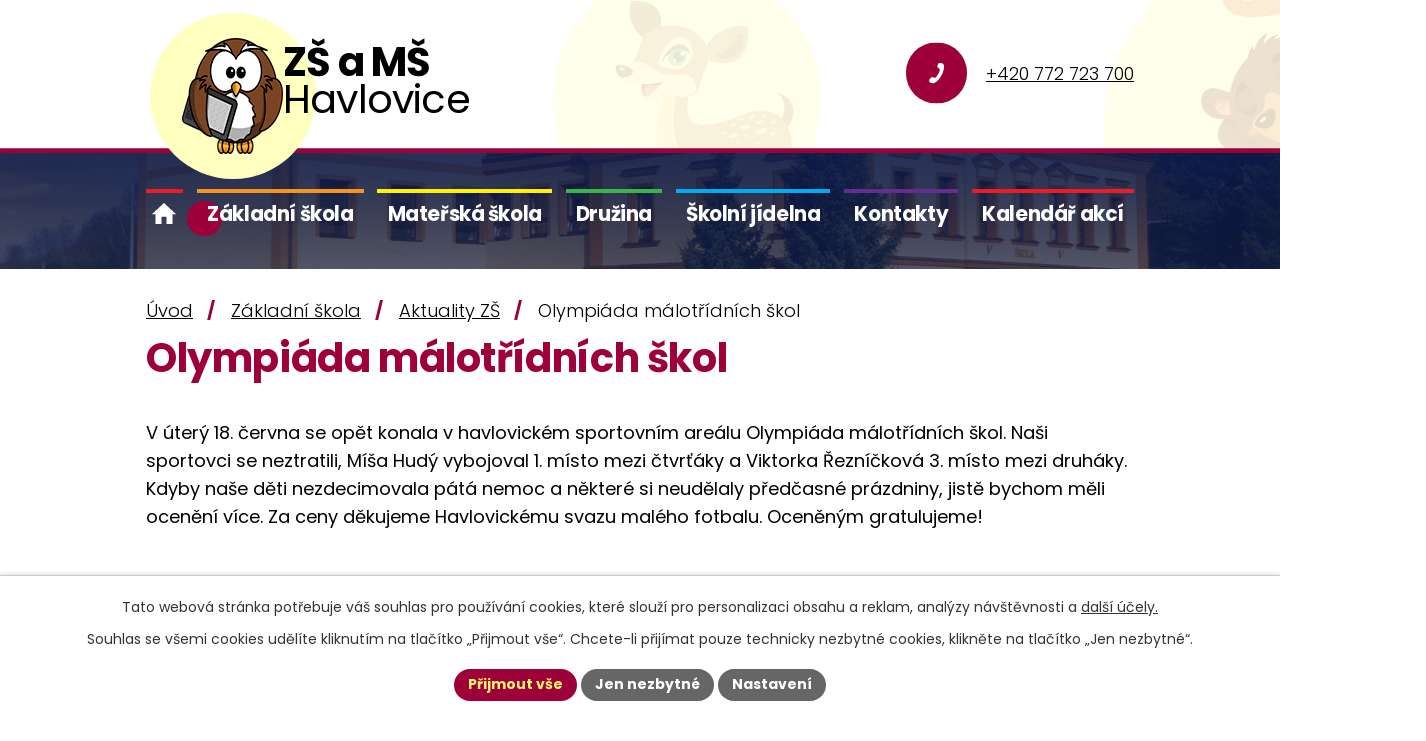

--- FILE ---
content_type: text/html; charset=utf-8
request_url: https://www.skolahavlovice.cz/aktuality-zs/olympiada-malotridnich-skol
body_size: 6833
content:
<!DOCTYPE html>
<html lang="cs" data-lang-system="cs">
	<head>



		<!--[if IE]><meta http-equiv="X-UA-Compatible" content="IE=EDGE"><![endif]-->
			<meta name="viewport" content="width=device-width, initial-scale=1, user-scalable=yes">
			<meta http-equiv="content-type" content="text/html; charset=utf-8" />
			<meta name="robots" content="index,follow" />
			<meta name="author" content="Antee s.r.o." />
			<meta name="description" content="V úterý 18. června se opět konala v havlovickém sportovním areálu Olympiáda málotřídních škol. Naši sportovci se neztratili, Míša Hudý vybojoval 1. místo mezi čtvrťáky a Viktorka Řezníčková 3. místo mezi druháky. Kdyby naše děti nezdecimovala pátá nemoc a některé si neudělaly předčasné prázdniny, jistě bychom měli ocenění více. Za ceny děkujeme Havlovickému svazu malého fotbalu. Oceněným gratulujeme!" />
			<meta name="keywords" content="Základní škola, Mateřská škola, Havlovice" />
			<meta name="viewport" content="width=device-width, initial-scale=1, user-scalable=yes" />
<title>Olympiáda málotřídních škol | ZŠ a MŠ Havlovice</title>

		<link rel="stylesheet" type="text/css" href="https://cdn.antee.cz/jqueryui/1.8.20/css/smoothness/jquery-ui-1.8.20.custom.css?v=2" integrity="sha384-969tZdZyQm28oZBJc3HnOkX55bRgehf7P93uV7yHLjvpg/EMn7cdRjNDiJ3kYzs4" crossorigin="anonymous" />
		<link rel="stylesheet" type="text/css" href="/style.php?nid=UUdNR0E=&amp;ver=1768399196" />
		<link rel="stylesheet" type="text/css" href="/css/libs.css?ver=1768399900" />
		<link rel="stylesheet" type="text/css" href="https://cdn.antee.cz/genericons/genericons/genericons.css?v=2" integrity="sha384-DVVni0eBddR2RAn0f3ykZjyh97AUIRF+05QPwYfLtPTLQu3B+ocaZm/JigaX0VKc" crossorigin="anonymous" />

		<script src="/js/jquery/jquery-3.0.0.min.js" ></script>
		<script src="/js/jquery/jquery-migrate-3.1.0.min.js" ></script>
		<script src="/js/jquery/jquery-ui.min.js" ></script>
		<script src="/js/jquery/jquery.ui.touch-punch.min.js" ></script>
		<script src="/js/libs.min.js?ver=1768399900" ></script>
		<script src="/js/ipo.min.js?ver=1768399889" ></script>
			<script src="/js/locales/cs.js?ver=1768399196" ></script>

			<script src='https://www.google.com/recaptcha/api.js?hl=cs&render=explicit' ></script>

		<link href="/skolni-jidelna?action=atom" type="application/atom+xml" rel="alternate" title="Školní jídelna">
		<link href="/aktuality-zs?action=atom" type="application/atom+xml" rel="alternate" title="Aktuality ZŠ">
		<link href="/dokumenty-zs?action=atom" type="application/atom+xml" rel="alternate" title="Dokumenty ZŠ">
		<link href="/aktuality-ms?action=atom" type="application/atom+xml" rel="alternate" title="Aktuality MŠ">
		<link href="/plan-cinnosti-zs?action=atom" type="application/atom+xml" rel="alternate" title="Plán činnosti ZŠ">
		<link href="/organizace-skolniho-roku?action=atom" type="application/atom+xml" rel="alternate" title="Organizace školního roku">
		<link href="/dokumenty-ms?action=atom" type="application/atom+xml" rel="alternate" title="Dokumenty MŠ">
		<link href="/plan-cinnosti-ms?action=atom" type="application/atom+xml" rel="alternate" title="Plán činnosti MŠ">
		<link href="/druzina?action=atom" type="application/atom+xml" rel="alternate" title="Družina">
		<link href="/kalendar-akce?action=atom" type="application/atom+xml" rel="alternate" title="Kalendář akce">
		<link href="/projektyMS?action=atom" type="application/atom+xml" rel="alternate" title="Projekty">
		<link href="/aktuality?action=atom" type="application/atom+xml" rel="alternate" title="Aktuality">
<meta name="format-detection" content="telephone=no">
<link rel="preconnect" href="https://fonts.googleapis.com">
<link rel="preconnect" href="https://fonts.gstatic.com" crossorigin>
<link href="https://fonts.googleapis.com/css2?family=Poppins:wght@300;400;700&amp;display=fallback" rel="stylesheet">
<link href="/image.php?nid=21264&amp;oid=11033434&amp;width=32" rel="icon" type="image/png">
<link rel="shortcut icon" href="/image.php?nid=21264&amp;oid=11033434&amp;width=32">
<link rel="preload" href="/image.php?nid=21264&amp;oid=11023424" as="image">
<script>
ipo.api.live("body", function(el){
//přesun patičky
$(el).find("#ipocopyright").insertAfter("#ipocontainer");
//přidání třídy action-button pro backlink
$(el).find(".backlink").addClass("action-button");
//zjištění zda se jedná o stránku 404
if( $(el).find(".ipopagetext .error").length ){
$(el).addClass("error-page");
}
//oprava rozměrů fotek
var getMeta = (url, cb) => {
const img = new Image();
img.onload = () => cb(null, img);
img.onerror = (err) => cb(err);
img.src = url;
};
$("img[data-id='automatic-dimension']").each(function( index, es ) {
getMeta($(this).attr("src"), (err, img) => {
$(this).attr("width", img.naturalWidth);
$(this).attr("height", img.naturalHeight);
});
});
//oprava lazyloading
$("img").each(function( index, es ) {
if( !$(this).is('[loading]').length ){
$(this).attr("loading", "lazy");
var src = $(this).attr("src");
$(this).attr("data-src", src);
}
});
});
ipo.api.live("body", function(el){
//galerie
$(el).find(".gallery .matrix > li").each(function( index, es ) {
if( $(es).find("div > a img").length ) {
var productImage = $(es).find("div > a img").attr("src");
$(es).find("div > a img").attr("data-imageUrl", productImage);
var productAttribute = $(es).find("div > a img").attr("data-imageUrl");
var productResult = productAttribute.split("&width")[0];
$(es).find("div > a > img").attr("src", productResult);
$(es).find("div > a > img").attr("data-src", productResult);
}
else {
var link_product = $(es).find(".title > a").attr("href");
$(es).addClass("not-image");
$(es).find("div > h2").after('<a href="'+link_product+'"></\a>');
}
var link_product = $(es).find(".title > a").attr("href");
var title_product = $(es).find(".title").attr("title");
$(es).find(".title a").text(title_product);
$(es).append("<a class='link__wrapper' href='"+link_product+"'><\/a>");
if( $("html[lang='cs']").length ){
$(es).append('<span class="vstup">Vstoupit do alba <svg xmlns="http://www.w3.org/2000/svg" version="1.1" x="0" y="0" width="6" height="10" viewBox="0 0 6 10" xml:space="preserve" enable-background="new 0 0 6 10"><path d="m1.7 9.7 4-4c.2-.2.3-.5.3-.7a1 1 0 0 0-.3-.7l-4-4A1 1 0 0 0 .3.3c-.4.4-.4.9 0 1.4L3.6 5 .3 8.4c-.4.5-.4 1 0 1.4.4.3 1.1.3 1.4-.1z" fill="#d6bea9"/>\span>');
}
$(es).find("> div > *").unwrap();
});
if( $(el).find(".images > div").length || $(el).find(".catalog.view-itemDetail").length )
{
$(el).find(".images > div").each(function( index, es ) {
var productImage = $(es).find(".image-inner-wrapper a.image-detail img").attr("data-src");
var productResult = productImage.split("&width")[0];
$(es).find(".image-inner-wrapper a.image-detail img").attr("data-src", productResult);
});
}
else {
$(el).find(".images > div").each(function( index, es ) {
var productImage = $(es).find(".image-inner-wrapper a.image-detail img").attr("src");
var productResult = productImage.split("&width")[0];
$(es).find(".image-inner-wrapper a.image-detail img").attr("src", productResult);
});
}
});
//zjištění počet položek submenu
ipo.api.live('#ipotopmenuwrapper ul.topmenulevel2', function(el) {
$(el).find("> li").each(function( index, es ) {
if(index == 9){
$(el).addClass("two-column");
}
});
});
//označení položek, které mají submenu
ipo.api.live('#ipotopmenu ul.topmenulevel1 li.topmenuitem1', function(el) {
var submenu = $(el).find("ul.topmenulevel2");
if (window.innerWidth <= 1024){
if (submenu.length) {
$(el).addClass("hasSubmenu");
$(el).find("> a").after("<span class='open-submenu' />");
}
if ($(el).hasClass('active')){
$(el).find(".open-submenu").addClass("see-more");
}
}
});
//wrapnutí spanu do poležek první úrovně
ipo.api.live('#ipotopmenu ul.topmenulevel1 li.topmenuitem1 > a', function(el) {
if (window.innerWidth <= 1024) {
$(el).wrapInner("<span>");
}
});
//rozbaleni menu
$(function() {
if (window.innerWidth <= 1024) {
$(".topmenulevel1 > li.hasSubmenu .open-submenu").click(function(e) {
$(this).toggleClass("see-more");
if($(this).hasClass("see-more")) {
$("ul.topmenulevel2").css("display","none");
$(this).next("ul.topmenulevel2").css("display","block");
$(".topmenulevel1 > li > a").removeClass("see-more");
$(this).addClass("see-more");
} else {
$(this).removeClass("see-more");
$(this).next("ul.topmenulevel2").css("display","none");
}
});
}
});
</script>

	</head>

	<body id="page10776985" class="subpage10776985 subpage10776944"
			
			data-nid="21264"
			data-lid="CZ"
			data-oid="10776985"
			data-layout-pagewidth="1024"
			
			data-slideshow-timer="3"
			 data-ipo-article-id="903249"
						
				
				data-layout="responsive" data-viewport_width_responsive="1024"
			>



							<div id="snippet-cookiesConfirmation-euCookiesSnp">			<div id="cookieChoiceInfo" class="cookie-choices-info template_1">
					<p>Tato webová stránka potřebuje váš souhlas pro používání cookies, které slouží pro personalizaci obsahu a reklam, analýzy návštěvnosti a 
						<a class="cookie-button more" href="https://navody.antee.cz/cookies" target="_blank">další účely.</a>
					</p>
					<p>
						Souhlas se všemi cookies udělíte kliknutím na tlačítko „Přijmout vše“. Chcete-li přijímat pouze technicky nezbytné cookies, klikněte na tlačítko „Jen nezbytné“.
					</p>
				<div class="buttons">
					<a class="cookie-button action-button ajax" id="cookieChoiceButton" rel=”nofollow” href="/aktuality-zs/olympiada-malotridnich-skol?do=cookiesConfirmation-acceptAll">Přijmout vše</a>
					<a class="cookie-button cookie-button--settings action-button ajax" rel=”nofollow” href="/aktuality-zs/olympiada-malotridnich-skol?do=cookiesConfirmation-onlyNecessary">Jen nezbytné</a>
					<a class="cookie-button cookie-button--settings action-button ajax" rel=”nofollow” href="/aktuality-zs/olympiada-malotridnich-skol?do=cookiesConfirmation-openSettings">Nastavení</a>
				</div>
			</div>
</div>				<div id="ipocontainer">

			<div class="menu-toggler">

				<span>Menu</span>
				<span class="genericon genericon-menu"></span>
			</div>

			<span id="back-to-top">

				<i class="fa fa-angle-up"></i>
			</span>

			<div id="ipoheader">

				<div class="header">
	<div class="header-inner layout-container">
		<a href="/" class="header-logo" title="Základní škola a Mateřská škola Havlovice">
			<span class="header-logo-img"><img src="/image.php?nid=21264&amp;oid=11023424" width="101" height="116" alt="Základní škola a Mateřská škola Havlovice"></span>
			<span class="header-logo-text"><strong>ZŠ a MŠ</strong>Havlovice</span>
		</a>
		<div class="header-links icons-white">
			<a title="+420 772 723 700" href="tel:+420772723700">+420 772 723 700</a>
		</div>
	</div>
</div>
			</div>

			<div id="ipotopmenuwrapper">

				<div id="ipotopmenu">
<h4 class="hiddenMenu">Horní menu</h4>
<ul class="topmenulevel1"><li class="topmenuitem1 noborder" id="ipomenu10768381"><a href="/">Úvod</a></li><li class="topmenuitem1 active" id="ipomenu10776944"><a href="/zakladni-skola">Základní škola</a><ul class="topmenulevel2"><li class="topmenuitem2 active" id="ipomenu10776985"><a href="/aktuality-zs">Aktuality ZŠ</a></li><li class="topmenuitem2" id="ipomenu10776986"><a href="/fotogalerie-zs">Fotogalerie ZŠ</a></li><li class="topmenuitem2" id="ipomenu10869682"><a href="/organizace-skolniho-roku">Organizace školního roku</a></li><li class="topmenuitem2" id="ipomenu10777027"><a href="/dokumenty-zs">Dokumenty ZŠ</a></li><li class="topmenuitem2" id="ipomenu10869670"><a href="/plan-cinnosti-zs">Plán činnosti ZŠ</a></li><li class="topmenuitem2" id="ipomenu10869696"><a href="/projekty">Projekty</a></li><li class="topmenuitem2" id="ipomenu11410227"><a href="/skolska-rada">Školská rada</a></li></ul></li><li class="topmenuitem1" id="ipomenu10776948"><a href="/materska-skola">Mateřská škola</a><ul class="topmenulevel2"><li class="topmenuitem2" id="ipomenu10777034"><a href="/zakladni-informace-ms">Základní informace MŠ</a></li><li class="topmenuitem2" id="ipomenu10777035"><a href="/aktuality-ms">Aktuality MŠ</a></li><li class="topmenuitem2" id="ipomenu10777036"><a href="/fotogalerie-ms">Fotogalerie MŠ</a></li><li class="topmenuitem2" id="ipomenu10869743"><a href="/dokumenty-ms">Dokumenty MŠ</a></li><li class="topmenuitem2" id="ipomenu10869772"><a href="/plan-cinnosti-ms">Plán činnosti MŠ</a></li><li class="topmenuitem2" id="ipomenu10777037"><a href="/historie-ms">Historie MŠ</a></li><li class="topmenuitem2" id="ipomenu10777038"><a href="/sulihara">Sulihara</a><ul class="topmenulevel3"><li class="topmenuitem3" id="ipomenu11094004"><a href="/sulihara-alba">Sulihara - Alba</a></li></ul></li><li class="topmenuitem2" id="ipomenu11241297"><a href="/projektyMS">Projekty</a></li></ul></li><li class="topmenuitem1" id="ipomenu10869895"><a href="/druzina">Družina</a><ul class="topmenulevel2"><li class="topmenuitem2" id="ipomenu11397632"><a href="/aktuality">Aktuality</a></li><li class="topmenuitem2" id="ipomenu11397635"><a href="/fotogalerie">Fotogalerie</a></li><li class="topmenuitem2" id="ipomenu11397637"><a href="/plan-aktivit">Plán aktivit</a></li><li class="topmenuitem2" id="ipomenu11401162"><a href="/skolni-vzdelavaci-program-sd">Školní vzdělávací program ŠD</a></li></ul></li><li class="topmenuitem1" id="ipomenu10776965"><a href="/skolni-jidelna">Školní jídelna</a><ul class="topmenulevel2"><li class="topmenuitem2" id="ipomenu11408908"><a href="/jidelnicky">Jídelníčky</a></li></ul></li><li class="topmenuitem1" id="ipomenu10776977"><a href="/kontakty">Kontakty</a></li><li class="topmenuitem1" id="ipomenu10964088"><a href="/kalendar-akci">Kalendář akcí</a></li></ul>
					<div class="cleartop"></div>
				</div>
			</div>
			<div id="ipomain">
				
				<div id="ipomainframe">
					<div id="ipopage">
<div id="iponavigation">
	<h5 class="hiddenMenu">Drobečková navigace</h5>
	<p>
			<a href="/">Úvod</a> <span class="separator">&gt;</span>
			<a href="/zakladni-skola">Základní škola</a> <span class="separator">&gt;</span>
			<a href="/aktuality-zs">Aktuality ZŠ</a> <span class="separator">&gt;</span>
			<span class="currentPage">Olympiáda málotřídních škol</span>
	</p>

</div>
						<div class="ipopagetext">
							<div class="blog view-detail content">
								
								<h1>Olympiáda málotřídních škol</h1>

<div id="snippet--flash"></div>
								
																	

<hr class="cleaner">




<hr class="cleaner">

<div class="article">
	

	<div class="paragraph text clearfix">
<p>V úterý 18. června se opět konala v havlovickém sportovním areálu Olympiáda málotřídních škol. Naši sportovci se neztratili, Míša Hudý vybojoval 1. místo mezi čtvrťáky a Viktorka Řezníčková 3. místo mezi druháky. Kdyby naše děti nezdecimovala pátá nemoc a některé si neudělaly předčasné prázdniny, jistě bychom měli ocenění více. Za ceny děkujeme Havlovickému svazu malého fotbalu. Oceněným gratulujeme!</p>	</div>
		
<div id="snippet--images"><div class="images clearfix">

	</div>
</div>


<div id="snippet--uploader"></div>			<div class="article-footer">
													<div class="published"><span>Publikováno:</span> 18. 6. 2024 19:44</div>

					</div>
	
</div>

<hr class="cleaner">
<div class="content-paginator clearfix">
	<span class="linkprev">
		<a href="/aktuality-zs/koncert-a-posledni-keramika">

			<span class="linkprev-chevron">
				<i class="fa fa-angle-left"></i>
			</span>
			<span class="linkprev-text">
				<span class="linkprev-title">Koncert a poslední…</span>
				<span class="linkprev-date">Publikováno: 19. 6. 2024 13:18</span>
			</span>
		</a>
	</span>
	<span class="linkback">
		<a href='/aktuality-zs'>
			<span class="linkback-chevron">
				<i class="fa fa-undo"></i>
			</span>
			<span class="linkback-text">
				<span>Zpět na přehled</span>
			</span>
		</a>
	</span>
	<span class="linknext">
		<a href="/aktuality-zs/navsteva-lanske-skoly">

			<span class="linknext-chevron">
				<i class="fa fa-angle-right"></i>
			</span>
			<span class="linknext-text">
				<span class="linknext-title">Návštěva lánské…</span>
				<span class="linknext-date">Publikováno: 12. 6. 2024 13:53</span>
			</span>
		</a>
	</span>
</div>

		
															</div>
						</div>
					</div>


					

					

					<div class="hrclear"></div>
					<div id="ipocopyright">
<div class="copyright">
	<div class="footer_container">
	<div class="footer_info layout-container">
		<div class="footer_text">
			<h5>ZŠ a MŠ Havlovice</h5>
			<div class="footer_flex">
				<div class="footer_links icons">
					<p><strong>Adresa</strong><br>Havlovice 38<br>542 32 Úpice</p>
					<p><strong>Základní škola</strong></p>
					<p></p><p><a href="tel:+420772723700">+420 772 723 700 </a></p>
					<a href="mailto:zs.havlovice@volny.cz">zs.havlovice@volny.cz</a>
			</div>
			<div class="footer_time icons">
				<p><strong>Mateřská škola</strong></p>
				<p><a href="tel:+420772723701">+420 772 723 701</a></p>
				<p><a href="mailto:yvona.pympr@seznam.cz">yvona.pympr@seznam.cz</a></p>
				<p><strong>Školní jídelna</strong></p>
				<p><a href="tel:+420772723702">+420 772 723 702</a></p>
			</div>
		</div>
	</div>
	<div class="footer_map">
		<a class="map_link" href="https://mapy.cz/s/gozokefada" target="_blank" rel="noopener noreferrer" title="Zobrazit na mapě">
			<img src="/image.php?nid=21264&amp;oid=11024485" width="2000" height="430" alt="Mapa">
			<span class="map_button">Zobrazit na mapě</span>
		</a>
	</div>
</div>
<div class="layout-container">
	<div class="copy">
		<span>©2026 Základní škola a Mateřská škola Havlovice, <a href="mailto:zs.havlovice@volny.cz">Kontaktovat webmastera</a>, , <span id="links"><a href="/povinne-zverejnovane-informace">Povinně zveřejňované informace</a>, <a href="/prohlaseni-o-pristupnosti">Prohlášení o přístupnosti</a>, <a href="/mapa-stranek">Mapa stránek</a></span></span>
		<span>ANTEE s.r.o. - <a href="https://www.antee.cz" rel="nofollow">Tvorba webových stránek</a>, Redakční systém IPO</span>
	</div>
</div></div>
</div>
					</div>
					<div id="ipostatistics">
<script >
	var _paq = _paq || [];
	_paq.push(['disableCookies']);
	_paq.push(['trackPageView']);
	_paq.push(['enableLinkTracking']);
	(function() {
		var u="https://matomo.antee.cz/";
		_paq.push(['setTrackerUrl', u+'piwik.php']);
		_paq.push(['setSiteId', 7949]);
		var d=document, g=d.createElement('script'), s=d.getElementsByTagName('script')[0];
		g.defer=true; g.async=true; g.src=u+'piwik.js'; s.parentNode.insertBefore(g,s);
	})();
</script>
<script >
	$(document).ready(function() {
		$('a[href^="mailto"]').on("click", function(){
			_paq.push(['setCustomVariable', 1, 'Click mailto','Email='+this.href.replace(/^mailto:/i,'') + ' /Page = ' +  location.href,'page']);
			_paq.push(['trackGoal', 8]);
			_paq.push(['trackPageView']);
		});

		$('a[href^="tel"]').on("click", function(){
			_paq.push(['setCustomVariable', 1, 'Click telefon','Telefon='+this.href.replace(/^tel:/i,'') + ' /Page = ' +  location.href,'page']);
			_paq.push(['trackPageView']);
		});
	});
</script>
					</div>

					<div id="ipofooter">
						
					</div>
				</div>
			</div>
		</div>
	</body>
</html>


--- FILE ---
content_type: image/svg+xml
request_url: https://www.skolahavlovice.cz/file.php?nid=21264&oid=11023426
body_size: 423
content:
<?xml version="1.0" encoding="iso-8859-1"?>
<!-- Generator: Adobe Illustrator 28.2.0, SVG Export Plug-In . SVG Version: 6.00 Build 0)  -->
<svg version="1.1" id="Vrstva_1" xmlns="http://www.w3.org/2000/svg" xmlns:xlink="http://www.w3.org/1999/xlink" x="0px" y="0px"
	 viewBox="0 0 14 19" style="enable-background:new 0 0 14 19;" xml:space="preserve">
<g>
	<g>
		<path style="fill:#FFFFFF;" d="M8.6,10.4c-1.2,2-2.7,4-3.6,3.5c-1.4-0.7-2.4-1.4-4.2,1s0.3,3.2,1.7,3.9c1.6,0.8,5.9-1.4,9-6.9
			c3.1-5.3,3-10,1.4-10.9c-1.3-0.7-3.2-2.1-4.5,0.6S8.3,4.8,9.6,5.5C10.8,6.2,9.8,8.5,8.6,10.4z"/>
	</g>
</g>
</svg>


--- FILE ---
content_type: image/svg+xml
request_url: https://www.skolahavlovice.cz/file.php?nid=21264&oid=11023427
body_size: 351
content:
<?xml version="1.0" encoding="iso-8859-1"?>
<!-- Generator: Adobe Illustrator 28.2.0, SVG Export Plug-In . SVG Version: 6.00 Build 0)  -->
<svg version="1.1" id="Capa_1" xmlns="http://www.w3.org/2000/svg" xmlns:xlink="http://www.w3.org/1999/xlink" x="0px" y="0px"
	 viewBox="0 0 22 19.556" style="enable-background:new 0 0 22 19.556;" xml:space="preserve">
<g>
	<g id="home">
		<polygon style="fill:#FFFFFF;" points="8.8,19.556 8.8,12.711 13.2,12.711 13.2,19.556 18.7,19.556 18.7,10.389 22,10.389 11,0 
			0,10.389 3.3,10.389 3.3,19.556 		"/>
	</g>
</g>
</svg>


--- FILE ---
content_type: image/svg+xml
request_url: https://www.skolahavlovice.cz/file.php?nid=21264&oid=11024602
body_size: 516
content:
<?xml version="1.0" encoding="utf-8"?>
<!-- Generator: Adobe Illustrator 26.0.0, SVG Export Plug-In . SVG Version: 6.00 Build 0)  -->
<svg version="1.1" id="Vrstva_1" xmlns="http://www.w3.org/2000/svg" xmlns:xlink="http://www.w3.org/1999/xlink" x="0px" y="0px"
	 viewBox="0 0 16 12" style="enable-background:new 0 0 16 12;" xml:space="preserve">
<g>
	<g>
		<path d="M0.6,1.1C1,1.4,7,5.1,7.2,5.3C7.4,5.4,7.7,5.5,8,5.5s0.6-0.1,0.8-0.2C9,5.1,15,1.4,15.4,1.1C15.9,0.9,16.3,0,15.5,0h-15
			C-0.3,0,0.1,0.9,0.6,1.1z M15.7,3.2c-0.5,0.3-6.6,4-6.9,4.2S8.3,7.6,8,7.6s-0.5,0-0.8-0.2C6.9,7.2,0.8,3.5,0.3,3.2
			C0,3,0,3.2,0,3.4C0,3.6,0,11,0,11c0,0.4,0.5,1,0.9,1h14.2c0.4,0,0.9-0.6,0.9-1c0,0,0-7.4,0-7.6S16,3,15.7,3.2z"/>
	</g>
</g>
</svg>
